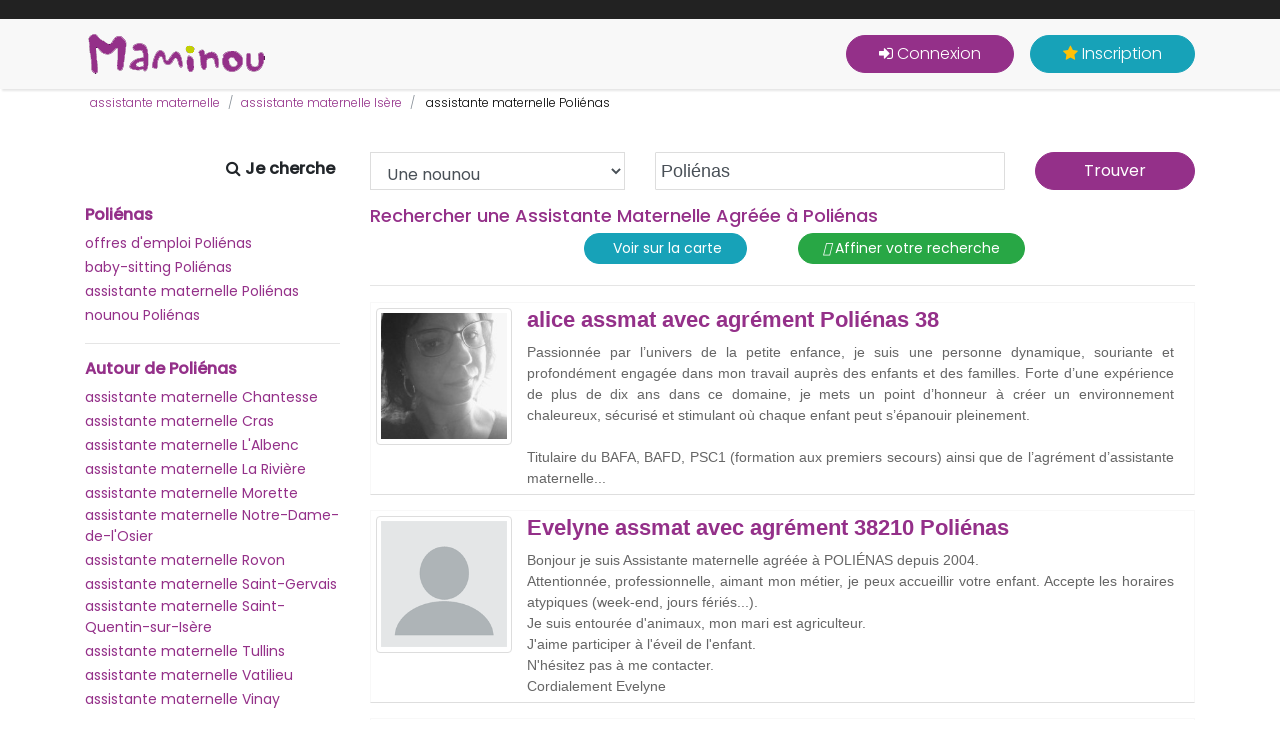

--- FILE ---
content_type: text/html; charset=UTF-8
request_url: https://www.maminou.com/annonce/assistante-maternelle/polienas-38210
body_size: 7421
content:
<!DOCTYPE html>
<html lang="fr" xml:lang="fr" xmlns="http://www.w3.org/1999/xhtml">
<head>
<meta charset="utf-8">
<meta http-equiv="X-UA-Compatible" content="IE=edge">
<title>Assistantes Maternelles Poliénas (38) ~ Liste des MAM</title>
<meta name="description" content="Simple... Rapide... Gratuit... Votre recherche d'Assistante Maternelle à Poliénas se termine ici, sur Maminou ! Avec de nouvelles annonces chaque jour !">
<meta name="viewport" content="width=device-width, initial-scale=1.0">
<meta name="robots" content="all,follow">
<link rel="shortcut icon" href="/resources/img/ico/favicon.ico">
<meta property="og:title" content="Assistantes Maternelles Poliénas (38) ~ Liste des MAM">
<meta property="og:type" content="website">
<meta property="og:url" content="https://www.maminou.com/annonce/assistante-maternelle/polienas-38210">
<meta property="og:image" content="https://www.maminou.com/resources/img/ico/apple-touch-icon.png">
<link rel="apple-touch-icon" sizes="120x120" href="/resources/img/ico/apple-touch-icon.png"><link rel="icon" type="image/png" sizes="32x32" href="/resources/img/ico/favicon-32x32.png"><link rel="icon" type="image/png" sizes="16x16" href="/resources/img/ico/favicon-16x16.png"><link rel="manifest" href="/resources/img/ico/manifest.json"><link rel="mask-icon" href="/resources/img/ico/safari-pinned-tab.svg" color="#5bbad5"><link rel="shortcut icon" href="/resources/img/favicon.ico"><meta name="msapplication-config" content="/resources/img/ico/browserconfig.xml"><meta name="theme-color" content="#ffffff"><link rel="icon" href="/resources/img/favicon.ico"><META name="verify-v1" content="x04XC1ZKNabdqDc3h9Eui7lzvhRWtnpjYPXkwameLuU=">
<meta name="google-site-verification" content="UZA3bV9o1iXYWXsQ0ljw6oNXkx0AoT9KPo8GQDdU1js">
<SCRIPT src="https://api.mapbox.com/mapbox.js/v3.1.1/mapbox.js"></SCRIPT>
<link href='/resources/css/bootstrap.min.css' rel='stylesheet' type='text/css'>
<link href='https://fonts.googleapis.com/css?family=Poppins:300,400,500' rel='stylesheet' type='text/css'>
<link href='/resources/css/bootstrap-select.min.css' rel='stylesheet' type='text/css'>
<link href='/resources/css/owl.carousel.min.css' rel='stylesheet' type='text/css'>
<link href='/resources/css/jquery.fancybox.css' rel='stylesheet' type='text/css'>
<link href='/resources/css/style.violet.css?v=29012020' rel='stylesheet' type='text/css'>
<link href='/resources/css/style.violet.css?v=31032022' rel='stylesheet' type='text/css'>
<link href='/resources/css/custom.css?v=31032022' rel='stylesheet' type='text/css'>
<link href='/resources/js/ion.rangeSlider-2.2.0/css/ion.rangeSlider.css' rel='stylesheet' type='text/css'>
<link href='/resources/js/ion.rangeSlider-2.2.0/css/ion.rangeSlider.skinHTML5.css' rel='stylesheet' type='text/css'>
<link href='https://api.mapbox.com/mapbox.js/v3.1.1/mapbox.css' rel='stylesheet' type='text/css'>
<link href='/resources/css/MarkerCluster.Default.css' rel='stylesheet' type='text/css'>
<link href='/resources/css/font-awesome.min.css' rel='stylesheet' type='text/css'>
  <!-- HTML5 shim and Respond.js for IE8 support of HTML5 elements and media queries -->
  <!--[if lt IE 9]>
    <script src="https://oss.maxcdn.com/html5shiv/3.7.2/html5shiv.min.js"></script>
    <script src="https://oss.maxcdn.com/respond/1.4.2/respond.min.js"></script>
  <![endif]--> 
  <!--
<script type="text/javascript" src="https://cache.consentframework.com/js/pa/21978/c/wT961/stub" charset="utf-8"></script>
<script type="text/javascript" src="https://choices.consentframework.com/js/pa/21978/c/wT961/cmp" charset="utf-8" async></script>
-->
<script type="text/javascript" src="https://cache.consentframework.com/js/pa/21978/c/wT961/stub"></script>
<script type="text/javascript" src="https://choices.consentframework.com/js/pa/21978/c/wT961/cmp" async></script>
        <script>
        <!--
        var WASite = 3;
        var WAURL = "http://stats.conapt.com/wa.php";
        -->
        </script>
        <script src="https://stats.conapt.com/wa.js"></script>
        </head>
<body>
        <header class="header">
            <!-- Top bar-->
            <div class="top-bar">
                <div class="container">
                    <div class="content-holder d-flex justify-content-between">
						&nbsp;
                    </div>
                </div>
            </div>
            <!-- Main Navbar-->
            <nav class="navbar navbar-expand-lg" style="background-color:#F8F8F8;padding:10px;">
                <div class="container">
                    <!-- Navbar Brand --><a href="/" class="navbar-brand"><img src="/resources/img/logo.png" width="180" height="40" alt="Maminou.com, l'experte de la garde d'enfant"></a>
                    <!-- Toggle Button-->
                    <button type="button" data-toggle="collapse" data-target="#navbarcollapse" aria-controls="navbarcollapse" aria-expanded="false" aria-label="Toggle navigation" class="navbar-toggler"><span>Menu</span><i class="fa fa-bars"></i></button>
                    <!-- Navbar Menu -->
                    <div id="navbarcollapse" class="collapse navbar-collapse">
                        <ul class="navbar-nav ml-auto">
                            <!-- Search-->
                                                            <li class="nav-item"><button onclick="location.href='/login'" class="btn navbar-btn btn-primary mt-3 mt-lg-0 ml-lg-3"><i class="fa fa-sign-in" aria-hidden="true"></i>&nbsp;Connexion</button></li>
                                <li class="nav-item"><button onclick="location.href='/inscription'" class="btn navbar-btn btn-info mt-3 mt-lg-0 ml-lg-3"><i class="fa fa-star yellow" aria-hidden="true"></i>&nbsp;Inscription</button></li>
                                                        </ul>        
                    </div>
                </div>
            </nav>
        </header>	
        	
<div class="listing-categories-page">
	<div class="container">
			<script type="application/ld+json">
		{
		 "@context": "https://schema.org",
		 "@type": "BreadcrumbList",
		 "itemListElement":
		 [
		  {
		   "@type": "ListItem",
		   "position": 1,
		   "item":
		   {
		    "@id": "https://www.maminou.com/",
		    "name": "Accueil"
		    }
		  },
		 						  {
					   "@type": "ListItem",
					  "position": 2,
					  "item":
					   {
					     "@id": "https://www.maminou.com/annonce/assistante-maternelle",
					     "name": "assistante maternelle"
					   }
					  }
	        	,					  {
					   "@type": "ListItem",
					  "position": 3,
					  "item":
					   {
					     "@id": "https://www.maminou.com/annonce/assistante-maternelle/isere-38",
					     "name": "assistante maternelle Isère"
					   }
					  }
	        	,					  {
					   "@type": "ListItem",
					  "position": 4,
					  "item":
					   {
					     "@id": "https://www.maminou.com/annonce/assistante-maternelle/polienas-38210",
					     "name": "assistante maternelle Poliénas"
					   }
					  }
	        			 ]
		}
		</script>		
		    <div class="padding5">
        <ul class="breadcrumb no-padding-bottom" style="padding:0px;font-size:12px;">
                              									<li class="breadcrumb-item active"><a href='/annonce/assistante-maternelle'>assistante maternelle</a></li>
                                                      									<li class="breadcrumb-item active"><a href='/annonce/assistante-maternelle/isere-38'>assistante maternelle Isère</a></li>
                                                      									<li class="breadcrumb-item"> <span style="color:#000;">assistante maternelle Poliénas</span></li>
                                    		
        </ul>
    </div>
		        <div class="block search-form no-padding-bottom" style="margin:15px 0px 0px 0px; padding:0px;">
            <form action="/result" method="get" id="searchResult" style="margin:0px">
                <div class="row">
                    <div class="col-lg-1"></div>
                    <div class="col-lg-2"><span class="pull-right padding5"><strong><i class="fa fa-search" aria-hidden="true"></i>&nbsp;Je cherche</strong></span></div>
                    <div class="form-group col-md-3">
                        <select title="je cherche..." name="cat" class="form-control" data-validation="required">
                            <option value='pro' selected >Une nounou</option>
                            <option value='parents' >Des enfants à garder</option>
                        </select>
                    </div>
                    <div class="form-group col-md-4">
										        <input type="text" class="form-control inputhome" value="Poliénas" placeholder="votre adresse" id="adresse" name="adresse" autocomplete="off" data-toggle="tooltip" data-placement="top" title="Recherche">
										        <div class="address-feedback list-groupRes" id="res-list"></div>

                    	<!--
                       <input type="search" value="Poliénas" name="location" placeholder="OU ?" onFocus="javascript:this.value=''" id="location" class="form-control">
                    -->
                    </div>
                    <div class="form-group col-md-2">
												<input type="hidden" name="lat" id="lat" value="45.248900">
												<input type="text" name="lon" id="lon" value="5.471290" style="display:none;">
                        <input type="hidden" name="rayon" id="rayon" value="10">
   <!--
                        <input type="hidden" name="adresse" id="adresse" value="Poliénas">
       -->
                        <button type="submit" class="btn btn-primary col-md-12" id="btn_submit">Trouver</button>
                    </div>
                </div>
            </form>
        </div>	    	
		</div>
  <div class="container">
  	<div class="row">
                                <div class="col-lg-3">
                                    <h3 class="h6 maminou"><strong><a href='/annonce/garde-enfant/polienas-38210'>Poliénas</a></strong></h3>
            <ul class="list-group list-group-flush">
	            	<li class="list-group-item  ulcol"><a href="/annonce/parents/polienas-38210" class="small">offres d'emploi Poliénas</a></li>
            	<li class="list-group-item  ulcol"><a href="/annonce/babysitter/polienas-38210" class="small">baby-sitting Poliénas</a></li>
            	<li class="list-group-item  ulcol"><a href="/annonce/assistante-maternelle/polienas-38210" class="small">assistante maternelle Poliénas</a></li>
            	<li class="list-group-item  ulcol"><a href="/annonce/nounou/polienas-38210" class="small">nounou Poliénas</a></li>
          	</ul>
      			<hr>    	
                    <h3 class="h6 maminou"><strong>Autour de Poliénas</strong></h3>
       			            <ul class="list-group list-group-flush">
                                    <li class="list-group-item  ulcol"><a href='/annonce/assistante-maternelle/chantesse-38470' class='small'>assistante maternelle Chantesse</a></li>
                                            <li class="list-group-item  ulcol"><a href='/annonce/assistante-maternelle/cras-38210' class='small'>assistante maternelle Cras</a></li>
                                            <li class="list-group-item  ulcol"><a href='/annonce/assistante-maternelle/l-albenc-38470' class='small'>assistante maternelle L'Albenc</a></li>
                                            <li class="list-group-item  ulcol"><a href='/annonce/assistante-maternelle/la-riviere-38210' class='small'>assistante maternelle La Rivière</a></li>
                                            <li class="list-group-item  ulcol"><a href='/annonce/assistante-maternelle/morette-38210' class='small'>assistante maternelle Morette</a></li>
                                            <li class="list-group-item  ulcol"><a href='/annonce/assistante-maternelle/notre-dame-de-l-osier-38470' class='small'>assistante maternelle Notre-Dame-de-l'Osier</a></li>
                                            <li class="list-group-item  ulcol"><a href='/annonce/assistante-maternelle/rovon-38470' class='small'>assistante maternelle Rovon</a></li>
                                            <li class="list-group-item  ulcol"><a href='/annonce/assistante-maternelle/saint-gervais-38470' class='small'>assistante maternelle Saint-Gervais</a></li>
                                            <li class="list-group-item  ulcol"><a href='/annonce/assistante-maternelle/saint-quentin-sur-isere-38210' class='small'>assistante maternelle Saint-Quentin-sur-Isère</a></li>
                                            <li class="list-group-item  ulcol"><a href='/annonce/assistante-maternelle/tullins-38210' class='small'>assistante maternelle Tullins</a></li>
                                            <li class="list-group-item  ulcol"><a href='/annonce/assistante-maternelle/vatilieu-38470' class='small'>assistante maternelle Vatilieu</a></li>
                                            <li class="list-group-item  ulcol"><a href='/annonce/assistante-maternelle/vinay-38470' class='small'>assistante maternelle Vinay</a></li>
                              </ul>
          <hr>
                            	
                    </div>
                    <div class="col-lg-9">
                    		                    <h1 class="maminou h3">Rechercher une Assistante Maternelle Agréée à Poliénas</h1>
				                    <strong></strong>
														
														
                    			<div class='row justify-content-md-center'>
	                    							                    		<div class="col-md-3">
					                    		<div class='btn btn-sm btn-info' id='dspmap' style='margin-bottom:5px;'>
							                    			<i class="fas fa-map-marker-alt"></i>&nbsp;Voir sur la carte
					                    		</div>
				                    		</div>   
	                    					                    				<div class="col-md-3">
			                    	 				 		                   			<a href='/result?o=pv&cat=pro&assistante_maternelle=1&all=n&rayon=5&lat=45.25206500&lon=5.47405200' class='btn btn-sm btn-success' rel="nofollow"><i class="fas fa-filter"></i>&nbsp;Affiner votre recherche</a>
			                    				                    				</div>   
                    			</div>                    	
	                    		<div id="resmap"></div>
	                    <hr>
	                    		    <script type="application/ld+json">
			    {
			      "@context": "https://schema.org",
			      "@type": "childCare",
			      "url": "https://www.maminou.com/alice-assistante-maternelle-polienas-940265",
			      "image": "https://www.maminou.com/files/940265/profil-1597345637.jpg",
			      "name": "alice",
			      "location": {
			        "@type": "Place",
			        "address": {
			          "@type": "PostalAddress",
			          "streetAddress": "N/C",
			          "addressLocality": "Poliénas",
			          "postalCode": "38210",
			          "addressRegion": "FR"
			        },
			        "geo": {
			          "@type": "GeoCoordinates",
			          "latitude": "45.25206500",
			          "longitude": "5.47405200"
			        }
			      }
			    }
		    </script>	
			      <div class="row result overRes padding5">
			          <div class="col-2" style='padding:0px'>
			              <img src='/files/940265/profil-1597345637.jpg' alt="alice" class="img-thumbnail" width="150" height="150">
			          </div>
			          <div class="col">
			              <div class="panel panel-default">
                    					                  <h2 class='result'><a href='/alice-assistante-maternelle-polienas-940265' title='alice assmat avec agrément Poliénas 38'>alice assmat avec agrément Poliénas 38</a></h2>
			                  			                  <p class='marginTop10' style='font-size:14px;'>Passionnée par l’univers de la petite enfance, je suis une personne dynamique, souriante et profondément engagée dans mon travail auprès des enfants et des familles. Forte d’une expérience de plus de dix ans dans ce domaine, je mets un point d’honneur à créer un environnement chaleureux, sécurisé et stimulant où chaque enfant peut s’épanouir pleinement.<br>
<br>
Titulaire du BAFA, BAFD, PSC1 (formation aux premiers secours) ainsi que de l’agrément d’assistante maternelle...</p>
			          </div>
			      </div>
			    </div>
			    <script type="application/ld+json">
			    {
			      "@context": "https://schema.org",
			      "@type": "childCare",
			      "url": "https://www.maminou.com/evelyne-assistante-maternelle-polienas-1418995",
			      "image": "https://www.maminou.com/resources/img/blank-profile.png",
			      "name": "Evelyne ",
			      "location": {
			        "@type": "Place",
			        "address": {
			          "@type": "PostalAddress",
			          "streetAddress": "N/C",
			          "addressLocality": "Poliénas",
			          "postalCode": "38210",
			          "addressRegion": "FR"
			        },
			        "geo": {
			          "@type": "GeoCoordinates",
			          "latitude": "45.25125100",
			          "longitude": "5.46601200"
			        }
			      }
			    }
		    </script>	
			      <div class="row result overRes padding5">
			          <div class="col-2" style='padding:0px'>
			              <img src='/resources/img/blank-profile.png' alt="Evelyne " class="img-thumbnail" width="150" height="150">
			          </div>
			          <div class="col">
			              <div class="panel panel-default">
                    					                  <h2 class='result'><a href='/evelyne-assistante-maternelle-polienas-1418995' title='Evelyne  assmat avec agrément 38210 Poliénas'>Evelyne  assmat avec agrément 38210 Poliénas</a></h2>
			                  			                  <p class='marginTop10' style='font-size:14px;'>Bonjour je suis Assistante maternelle agréée à POLIÉNAS depuis 2004. <br>
Attentionnée, professionnelle, aimant mon métier, je peux accueillir votre enfant. Accepte les horaires atypiques (week-end, jours fériés...).<br>
Je suis entourée d'animaux, mon mari est agriculteur.<br>
J'aime participer à l'éveil de l'enfant.<br>
N'hésitez pas à me contacter.<br>
Cordialement Evelyne <br>
 </p>
			          </div>
			      </div>
			    </div>
			    <script type="application/ld+json">
			    {
			      "@context": "https://schema.org",
			      "@type": "childCare",
			      "url": "https://www.maminou.com/angelique-assistante-maternelle-polienas-321",
			      "image": "https://www.maminou.com/resources/img/blank-profile.png",
			      "name": "angelique",
			      "location": {
			        "@type": "Place",
			        "address": {
			          "@type": "PostalAddress",
			          "streetAddress": "N/C",
			          "addressLocality": "Poliénas",
			          "postalCode": "38210",
			          "addressRegion": "FR"
			        },
			        "geo": {
			          "@type": "GeoCoordinates",
			          "latitude": "45.25000000",
			          "longitude": "5.46667000"
			        }
			      }
			    }
		    </script>	
			      <div class="row result overRes padding5">
			          <div class="col-2" style='padding:0px'>
			              <img src='/resources/img/blank-profile.png' alt="angelique" class="img-thumbnail" width="150" height="150">
			          </div>
			          <div class="col">
			              <div class="panel panel-default">
                    					                  <h2 class='result'><a href='/angelique-assistante-maternelle-polienas-321' title='angelique assistante maternelle Poliénas'>angelique assistante maternelle Poliénas</a></h2>
			                  			                  <p class='marginTop10' style='font-size:14px;'>ASSISTANTE MATERNELLE AGREE DEPUIS 2005 accueille vos enfants dans maison non fumeur ,sécurisée  avec parc de jeux <br>
Horaires atypiques acceptées .<br>
Le bien être et le respect des rythmes de vos enfants sont ma priorité !<br>
</p>
			          </div>
			      </div>
			    </div>
			    <script type="application/ld+json">
			    {
			      "@context": "https://schema.org",
			      "@type": "childCare",
			      "url": "https://www.maminou.com/carine-assistante-maternelle-polienas-1015491",
			      "image": "https://www.maminou.com/resources/img/blank-profile.png",
			      "name": "Carine",
			      "location": {
			        "@type": "Place",
			        "address": {
			          "@type": "PostalAddress",
			          "streetAddress": "N/C",
			          "addressLocality": "Poliénas",
			          "postalCode": "38210",
			          "addressRegion": "FR"
			        },
			        "geo": {
			          "@type": "GeoCoordinates",
			          "latitude": "45.24554700",
			          "longitude": "5.47138880"
			        }
			      }
			    }
		    </script>	
			      <div class="row result overRes padding5">
			          <div class="col-2" style='padding:0px'>
			              <img src='/resources/img/blank-profile.png' alt="Carine" class="img-thumbnail" width="150" height="150">
			          </div>
			          <div class="col">
			              <div class="panel panel-default">
                    					                  <h2 class='result'><a href='/carine-assistante-maternelle-polienas-1015491' title='Carine assistante maternelle 38210 Poliénas'>Carine assistante maternelle 38210 Poliénas</a></h2>
			                  			                  <p class='marginTop10' style='font-size:14px;'>Bonjour, je suis assistante maternelle agrée depuis 10 ans j ai 41 ans  je suis mariée est maman de 1 garçon de 18ans et une fille de 16ans.  j'habite polienas je cherche un temps complet à partir du 10 septembre 2020 . J ai une maison spatieuse un grand terrain je dispose d une chambre que pour les enfants que je garde je suis gentille patiente est organisée. J ai renouveler mon agrément au mois de juillet je suis attentionné j adore ce métier car j en apprend tout les jours car chaque...</p>
			          </div>
			      </div>
			    </div>
			<div class="row">
			<div class="col-md-12">
					<nav>
            <ul class="pagination justify-content-center flex-wrap">
           			              <li class="page-item active"><a href="/annonce/assistante-maternelle/polienas-38210" class="page-link active">1</a></li>
									            </ul>
          </nav>						
			</div>
		</div>
		        </div>
    </div>  		
</div>
<div class="modal fade modaldesktop" role="dialog" id="nocity">
  <div class="modal-dialog" role="document">
    <div class="modal-content">
      <div class="modal-header">
      	<img src='/resources/img/oups.jpg' style='float:left;' alt="erreur">
        <h5 class='maminou'>Les paramètres de recherche sont incomplet.</h5>
        <button type="button" class="close" data-dismiss="modal" aria-label="Close">
          <span aria-hidden="true">&times;</span>
        </button>
      </div>    	
      <div class="modal-body">
        <p><strong>Avez vous bien indiqué votre commune ou cotre code postal et sélectionné une proposition dans la liste ?</strong></p>
        <small>Si vous rencontrez des difficultés, merci de nous contacter <a href='mailto:messagerie@maminou.com?subject=selection-de-ville'><strong>ici</strong></a></small>
      </div>
    </div>
  </div>
</div>
		<section style="background: url('/resources/img/child-1997729_1280.jpg') fixed;" class="divider">
		  <div class="container">
		    <h2 class="has-lines"><small class="text-primary">Pas encore membre ? </small> Rejoignez-nous</h2>
		    <p class="lead">Vous êtes déjà 836 549 à nous avoir fait confiance !</p><a href="/inscription" class="btn btn-primary has-shadow has-wide-padding">Inscription gratuite</a>
		  </div>
		</section>		
		    <footer class="main-footer">
      <div class="container">
        <div class="row">
          <div class="about col-md-3">
            <div class="logo"><img src="/resources/img/logo-green.png" width="101" height="41" alt="Maminou, experte de la garde d'enfant en france"></div>
            <ul class="list-unstyled">
            <li><button onclick="location.href='/article-informations'" class="buttonFooter">Informations pratiques</button></li>
            <li><a href='/annonce/garde-enfant'>Garde d'enfants</a></li>
            <li><a href='/annonce/nounou'>Nounou</a></li>
            <li><a href='/annonce/assistante-maternelle'>Assistante maternelle</a></li>
            <li><a href='/annonce/parents'>Offres d'emploi</a></li>
            <li><a href='/annonce/babysitter'>Baby-sitting</a></li>         				
         		            </ul>
          </div>
          <div class="site-links col-md-3">
          	  
          </div>
          <div class="site-links col-md-3">
          	          	
          </div>
          <div class="contact col-md-3">
          	          </div>
        </div>
      </div>
      <div class="copyrights text-center">
        <p>&copy; 2026 <span class="text-primary">Maminou.</span> Tous droits réservés.</p>
      </div>
    </footer>		
		    <script src="/resources/js/jquery-3.4.1.min.js"></script>
    <script src="/resources/js/jquery-ui.min.js"></script>
     <script src="/resources/js/places.js@1.17.1"></script>
<!--
    <script src="/resources/js/jquery.cookie.js"> </script>
-->
		<script src="/resources/js/popper.min.js"></script>
		<script src="/resources/js/bootstrap.min.js"></script>

    <script src="/resources/js/bootstrap-select.min.js"></script>
    <script src="/resources/js/owl.carousel.min.js"></script>
    <script src="/resources/js/jquery.fancybox.min.js"></script>
    <script src="/resources/js/front30012020.js?v=31032022"></script>	
    <script src="/resources/js/jquery.validate.min.js"></script>	
    <script src="/resources/js/search.js?v=31032022"></script>	
<!--
<script src="https://api.mapbox.com/mapbox-gl-js/v2.6.1/mapbox-gl.js"></script>
<script src="https://api.mapbox.com/mapbox-gl-js/plugins/mapbox-gl-geocoder/v4.7.2/mapbox-gl-geocoder.min.js"></script>
-->

<!--
   <script src="//cdnjs.cloudflare.com/ajax/libs/jquery-form-validator/2.3.26/jquery.form-validator.min.js"></script>
    -->
    <script src="/resources/js/jquery.sticky.js"></script>
    
<script async src="https://www.googletagmanager.com/gtag/js?id=G-B7CRDVPVS8"></script>
<script>
  window.dataLayer = window.dataLayer || [];
  function gtag(){dataLayer.push(arguments);}
  gtag('js', new Date());

  gtag('config', 'G-B7CRDVPVS8');
</script>
					<!--
			<script type="text/javascript">
			var _nAdzq=_nAdzq||[];(function(){
			_nAdzq.push(["setIds","7ee64232d3a2b13b"]);
			_nAdzq.push(["setPk","BEpkQysoAFRuLq576xzvA12vlaEOqn2ovVsM6UaMlLSJpy5dNVgeQUz40SddOLkMlkasu27ZGyecalFan9GL_LA"]);
			_nAdzq.push(["setDomain","notifpush.com"]);
			_nAdzq.push(["setNativDomain",true]);
			_nAdzq.push(["setSubscriptionNotif",false]);
			_nAdzq.push(["setTemplateId","optinboxperso"]);
			_nAdzq.push(["setEnv"]);
			var e="https://notifpush.com/scripts/";
			var t=document.createElement("script");
			t.type="text/javascript";
			t.defer=true;
			t.async=true;
			t.src=e+"nadz-sdk.js";
			var s=document.getElementsByTagName("script")[0];
			s.parentNode.insertBefore(t,s)})();
			 window.tpl_text1="Soyez notifié de nos actualités et offres partenaires en temps réel";
			window.tpl_text2="Aucun email requis.";
			window.tpl_text3="Autoriser les notifications pour continuer.";
			window.tpl_colorText1="#943089";
			window.tpl_colorText2="black";
			window.tpl_colorText3="#943089";
			window.no_mobile="0";
			window.tpl_logo=" https://statics.pushaddict.com/images/634/imageDesktop_10358068216472582_1901409_263802927123864_1886414987_n.jpg";
			 window.tpl_textMobile="Soyez notifié de nos actualités et offres partenaires en temps réel";
			 window.tpl_logoMobile="";

			        var _nAdz_pipq = _nAdz_pipq || [];
			        (function () {
			            _nAdz_pipq.push(['setIds','7ee64232d3a2b13b']);
			            var u = 'https://pushinpage.com/scripts/';
			            var s = document.createElement('script');
			            s.type = 'text/javascript';
			            s.defer = true;
			            s.async = true;
			            s.src = u + 'pip-sdk.js';
			            var p = document.getElementsByTagName('script')[0];
			            p.parentNode.insertBefore(s, p);
			        })();
			</script>			
			-->
			    <script>
$(document).ready(function(){
          
    $("#rayonsel").ionRangeSlider({
        min: 1,
        max: 20,
        hide_min_max: true,
	postfix: " km",
	from: 10,
	grid: false
    });

		$( "#dspmap" ).click(function() {
			event.preventDefault();
			if($('#map').is(':visible')){
				$( "#map" ).hide( "slow" );
				$('#dspmap').text('Afficher la carte');
			}
			else{
				$( "#map" ).show( "slow" );
				var t = 'cat=pro&type=assistante-maternelle&cp=38210&ville=Poliénas&rewrite=';
		  	MapCluster(t);
				$('#dspmap').text('Masquer la carte');
			}
		});		
});		
</script>
    <script src="/resources/js/ion.rangeSlider-2.2.0/js/ion-rangeSlider/ion.rangeSlider.min.js"></script>		
<script src="https://api.mapbox.com/mapbox.js/plugins/leaflet-markercluster/v1.0.0/leaflet.markercluster.js"></script>
<script src="https://leaflet.github.io/Leaflet.markercluster/dist/leaflet.markercluster-src.js"></script>
		<script src="/resources/js/validation/result30012020.js?v=31032022"></script>	
<script src="/resources/js/validation/message.js"></script>	
</body>
</html>